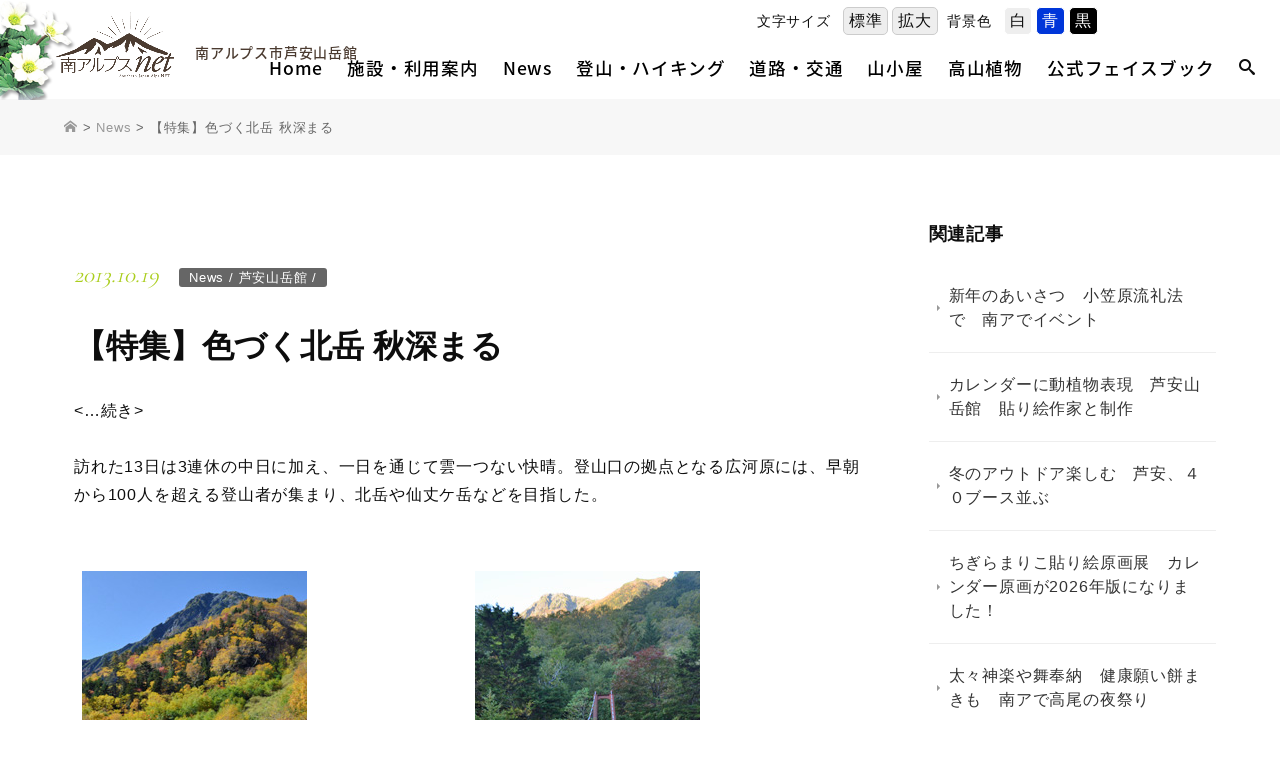

--- FILE ---
content_type: text/css
request_url: https://www.minamialps-net.jp/wp-content/themes/malps2019/webfonts/noto_sans_jp.css
body_size: 2297
content:
@font-face {
  font-family: 'Noto Sans Japanese';
  font-style: normal;
  font-weight: 100;
  src: local('Noto Sans Japanese Thin'),
       local('NotoSansJapanese-Thin'), 
       url('./Noto_Sans_JP/NotoSansJP-Thin.woff2') format('woff2'),
       url('./Noto_Sans_JP/NotoSansJP-Thin.woff') format('woff'),
       url('./Noto_Sans_JP/NotoSansJP-Thin.otf') format('opentype');
}

@font-face {
  font-family: 'Noto Sans Japanese';
  font-style: normal;
  font-weight: 300;
  src: local('Noto Sans Japanese Light'),
       local('NotoSansJapanese-Light'),
       url('./Noto_Sans_JP/NotoSansJP-Light.woff2') format('woff2'),
       url('./Noto_Sans_JP/NotoSansJP-Light.woff') format('woff'),
       url('./Noto_Sans_JP/NotoSansJP-Light.otf') format('opentype');
}


@font-face {
  font-family: 'Noto Sans Japanese';
  font-style: normal;
  font-weight: 400;
  src: local('Noto Sans Japanese Regular'),
       local('NotoSansJapanese-Regular'),
       url('./Noto_Sans_JP/NotoSansJP-Regular.woff2') format('woff2'),
       url('./Noto_Sans_JP/NotoSansJP-Regular.woff') format('woff'),
       url('./Noto_Sans_JP/NotoSansJP-Regular.otf') format('opentype');
}


@font-face {
  font-family: 'Noto Sans Japanese';
  font-style: normal;
  font-weight: 500;
  src: local('Noto Sans Japanese Medium'),
       local('NotoSansJapanese-Medium'),
       url('./Noto_Sans_JP/NotoSansJP-Medium.woff2') format('woff2'),
       url('./Noto_Sans_JP/NotoSansJP-Medium.woff') format('woff'),
       url('./Noto_Sans_JP/NotoSansJP-Medium.otf') format('opentype');
}


@font-face {
  font-family: 'Noto Sans Japanese';
  font-style: normal;
  font-weight: 700;
  src: local('Noto Sans Japanese Bold'),
       local('NotoSansJapanese-Bold'), 
   	   url('./Noto_Sans_JP/NotoSansJP-Bold.woff2') format('woff2'),
       url('./Noto_Sans_JP/NotoSansJP-Bold.woff') format('woff'),
       url('./Noto_Sans_JP/NotoSansJP-Bold.otf') format('opentype');
}

@font-face {
  font-family: 'Noto Sans Japanese';
  font-style: normal;
  font-weight: 800;
  src: local('Noto Sans Japanese Black'),
       local('NotoSansJapanese-Black'),
       url('./Noto_Sans_JP/NotoSansJP-Black.woff2') format('woff2'),
       url('./Noto_Sans_JP/NotoSansJP-Black.woff') format('woff'),
       url('./Noto_Sans_JP/NotoSansJP-Black.otf') format('opentype');
}



--- FILE ---
content_type: text/css
request_url: https://www.minamialps-net.jp/wp-content/themes/malps2019/css/ico_fonts.css?1765538363
body_size: 26858
content:
@charset "utf-8";
@font-face {
    font-family: 'icomoon';
    src:    url('fonts/icomoon.eot?tpft8b');
    src:    url('fonts/icomoon.eot?tpft8b#iefix') format('embedded-opentype'),
        url('fonts/icomoon.ttf?tpft8b') format('truetype'),
        url('fonts/icomoon.woff?tpft8b') format('woff'),
        url('fonts/icomoon.svg?tpft8b#icomoon') format('svg');
   /*
	font-weight: normal;
    font-style: normal;
	*/
	
}

[class^="icon-"], [class*=" icon-"] {
    /* use !important to prevent issues with browser extensions that change fonts */
   
	font-family: 'icomoon' !important;
    /*
	speak: none;
    font-style: normal;
    font-weight: normal;
    font-variant: normal;
    text-transform: none;
    line-height: 1;
	*/

    /* Better Font Rendering =========== */
    -webkit-font-smoothing: antialiased;
    -moz-osx-font-smoothing: grayscale;
}


.icon-mypage:before {
  content: "\eb04";

}
.icon-shop-mini:before {
  content: "\eb08";

}
.icon-warning2:before {
  content: "\eb09";

}
.icon-hsp_questionnaire:before {
  content: "\eb03";

}
.icon-hsp_hochoki:before {
  content: "\eb0c";

}
.icon-hsp_byoin_mark:before {
  content: "\eb0d";

}
.icon-hsp_byoin_tatemono:before {
  content: "\eb0e";

}
.icon-hsp_hanataba:before {
  content: "\eb0f";

}
.icon-hsp_kyukyubako:before {
  content: "\eb10";

}
.icon-hsp_doctor:before {
  content: "\eb11";

}
.icon-questionnaire:before {
  content: "\eaff";

}
.icon-ticket2:before {
  content: "\eb00";

}
.icon-kasanehon:before {
  content: "\eb01";

}
.icon-creditcard:before {
  content: "\eb02";

}
.icon-bed2:before {
  content: "\eb12";

}
.icon-bed1:before {
  content: "\eb13";

}
.icon-news_wave:before {
  content: "\eb07";

}
.icon-building3:before {
  content: "\eb05";
}
.icon-building2:before {
  content: "\eb06";
}
.icon-yen:before {
  content: "\eafb";

}
.icon-otoku:before {
  content: "\eafc";

}
.icon-wakaba:before {
  content: "\eafd";

}
.icon-kuruma:before {
  content: "\eafe";

}
.icon-bus:before {
  content: "\eafa";

}
.icon-uniEAF1:before {
  content: "\eaf1";

}
.icon-2:before {
  content: "\eaed";

}
.icon-uniEAEE:before {
  content: "\eaee";

}
.icon-6:before {
  content: "\eaef";

}
.icon-22:before {
  content: "\eaf0";

}
.icon-chirashi:before {
  content: "\eb0a";

}
.icon-jishaku:before {
  content: "\eb0b";

}
.icon-arrow_right:before {
  content: "\eaf6";

}
.icon-arrow_left:before {
  content: "\eaf7";

}
.icon-arrow_down:before {
  content: "\eaf8";

}
.icon-arrow_top:before {
  content: "\eaf9";

}
.icon-hatena:before {
  content: "\eaf5";

}
.icon-otoiawase2:before {
  content: "\eaf4";

}
.icon-otoiawase:before {
  content: "\eaf2";

}
.icon-siryoseikyu:before {
  content: "\eaf3";

}
.icon-uniEAEC:before {
  content: "\eaec";
}
.icon-uniE900:before {
  content: "\e900";
}
.icon-home:before {
  content: "\e901";
}
.icon-home2:before {
  content: "\e902";
}
.icon-home3:before {
  content: "\e91a";
}
.icon-office:before {
  content: "\e91b";
}
.icon-newspaper:before {
  content: "\e91c";
}
.icon-pencil:before {
  content: "\e91d";
}
.icon-pencil2:before {
  content: "\e91e";
}
.icon-quill:before {
  content: "\e91f";
}
.icon-pen:before {
  content: "\e920";
}
.icon-blog:before {
  content: "\e921";
}
.icon-eyedropper:before {
  content: "\e922";
}
.icon-droplet:before {
  content: "\e923";
}
.icon-paint-format:before {
  content: "\e924";
}
.icon-image:before {
  content: "\e925";
}
.icon-images:before {
  content: "\e926";
}
.icon-camera:before {
  content: "\e927";
}
.icon-headphones:before {
  content: "\e928";
}
.icon-music:before {
  content: "\e929";
}
.icon-play:before {
  content: "\e92a";
}
.icon-film:before {
  content: "\e92b";
}
.icon-video-camera:before {
  content: "\e92c";
}
.icon-dice:before {
  content: "\e92d";
}
.icon-pacman:before {
  content: "\e92e";
}
.icon-spades:before {
  content: "\e92f";
}
.icon-clubs:before {
  content: "\e930";
}
.icon-diamonds:before {
  content: "\e931";
}
.icon-bullhorn:before {
  content: "\e932";
}
.icon-connection:before {
  content: "\e933";
}
.icon-podcast:before {
  content: "\e934";
}
.icon-feed:before {
  content: "\e935";
}
.icon-mic:before {
  content: "\e936";
}
.icon-book:before {
  content: "\e937";
}
.icon-books:before {
  content: "\e938";
}
.icon-library:before {
  content: "\e939";
}
.icon-file-text:before {
  content: "\e93a";
}
.icon-profile:before {
  content: "\e93b";
}
.icon-file-empty:before {
  content: "\e93c";
}
.icon-files-empty:before {
  content: "\e93d";
}
.icon-file-text2:before {
  content: "\e93e";
}
.icon-file-picture:before {
  content: "\e93f";
}
.icon-file-music:before {
  content: "\e940";
}
.icon-file-play:before {
  content: "\e941";
}
.icon-file-video:before {
  content: "\e942";
}
.icon-file-zip:before {
  content: "\e943";
}
.icon-copy:before {
  content: "\e944";
}
.icon-paste:before {
  content: "\e945";
}
.icon-stack:before {
  content: "\e946";
}
.icon-folder:before {
  content: "\e947";
}
.icon-folder-open:before {
  content: "\e948";
}
.icon-folder-plus:before {
  content: "\e949";
}
.icon-folder-minus:before {
  content: "\e94a";
}
.icon-folder-download:before {
  content: "\e94b";
}
.icon-folder-upload:before {
  content: "\e94c";
}
.icon-price-tag:before {
  content: "\e94d";
}
.icon-price-tags:before {
  content: "\e94e";
}
.icon-barcode:before {
  content: "\e94f";
}
.icon-qrcode:before {
  content: "\e950";
}
.icon-ticket:before {
  content: "\e95d";
}
.icon-cart:before {
  content: "\e95e";
}
.icon-coin-dollar:before {
  content: "\e95f";
}
.icon-coin-euro:before {
  content: "\e960";
}
.icon-coin-pound:before {
  content: "\e961";
}
.icon-coin-yen:before {
  content: "\e962";
}
.icon-credit-card:before {
  content: "\e963";
}
.icon-calculator:before {
  content: "\e964";
}
.icon-lifebuoy:before {
  content: "\e965";
}
.icon-phone:before {
  content: "\e966";
}
.icon-phone-hang-up:before {
  content: "\e967";
}
.icon-address-book:before {
  content: "\e968";
}
.icon-envelop:before {
  content: "\e969";
}
.icon-pushpin:before {
  content: "\e96a";
}
.icon-location:before {
  content: "\e96b";
}
.icon-location2:before {
  content: "\e96c";
}
.icon-compass:before {
  content: "\e96d";
}
.icon-compass2:before {
  content: "\e96e";
}
.icon-map:before {
  content: "\e96f";
}
.icon-map2:before {
  content: "\e970";
}
.icon-history:before {
  content: "\e971";
}
.icon-clock:before {
  content: "\e972";
}
.icon-clock2:before {
  content: "\e973";
}
.icon-alarm:before {
  content: "\e974";
}
.icon-bell:before {
  content: "\e975";
}
.icon-stopwatch:before {
  content: "\e976";
}
.icon-calendar:before {
  content: "\e977";
}
.icon-printer:before {
  content: "\e978";
}
.icon-keyboard:before {
  content: "\e979";
}
.icon-display:before {
  content: "\e97a";
}
.icon-laptop:before {
  content: "\e97b";
}
.icon-mobile:before {
  content: "\e97c";
}
.icon-mobile2:before {
  content: "\e97d";
}
.icon-tablet:before {
  content: "\e97e";
}
.icon-tv:before {
  content: "\e97f";
}
.icon-drawer:before {
  content: "\e980";
}
.icon-drawer2:before {
  content: "\e981";
}
.icon-box-add:before {
  content: "\e982";
}
.icon-box-remove:before {
  content: "\e983";
}
.icon-download:before {
  content: "\e984";
}
.icon-upload:before {
  content: "\e985";
}
.icon-floppy-disk:before {
  content: "\e986";
}
.icon-drive:before {
  content: "\e987";
}
.icon-database:before {
  content: "\e988";
}
.icon-undo:before {
  content: "\e989";
}
.icon-redo:before {
  content: "\e98a";
}
.icon-undo2:before {
  content: "\e98b";
}
.icon-redo2:before {
  content: "\e98c";
}
.icon-forward:before {
  content: "\e98d";
}
.icon-reply:before {
  content: "\e98e";
}
.icon-bubble:before {
  content: "\e98f";
}
.icon-bubbles:before {
  content: "\e990";
}
.icon-bubbles2:before {
  content: "\e991";
}
.icon-bubble2:before {
  content: "\e992";
}
.icon-bubbles3:before {
  content: "\e993";
}
.icon-bubbles4:before {
  content: "\e994";
}
.icon-user:before {
  content: "\e995";
}
.icon-users:before {
  content: "\e997";
}
.icon-user-plus:before {
  content: "\e998";
}
.icon-user-minus:before {
  content: "\e999";
}
.icon-user-check:before {
  content: "\e99a";
}
.icon-user-tie:before {
  content: "\e99b";
}
.icon-quotes-left:before {
  content: "\e99c";
}
.icon-quotes-right:before {
  content: "\e99d";
}
.icon-hour-glass:before {
  content: "\e99e";
}
.icon-spinner:before {
  content: "\e99f";
}
.icon-spinner2:before {
  content: "\e9a0";
}
.icon-spinner3:before {
  content: "\e9a1";
}
.icon-spinner4:before {
  content: "\e9a2";
}
.icon-spinner5:before {
  content: "\e9a3";
}
.icon-spinner6:before {
  content: "\e9a4";
}
.icon-spinner7:before {
  content: "\e9a5";
}
.icon-spinner8:before {
  content: "\e9a6";
}
.icon-spinner9:before {
  content: "\e9a7";
}
.icon-spinner10:before {
  content: "\e9a8";
}
.icon-spinner11:before {
  content: "\e9a9";
}
.icon-binoculars:before {
  content: "\e9aa";
}
.icon-search:before {
  content: "\e9ab";
}
.icon-zoom-in:before {
  content: "\e9ac";
}
.icon-zoom-out:before {
  content: "\e9ad";
}
.icon-enlarge:before {
  content: "\e9ae";
}
.icon-shrink:before {
  content: "\e9af";
}
.icon-enlarge2:before {
  content: "\e9b0";
}
.icon-shrink2:before {
  content: "\e9b1";
}
.icon-key:before {
  content: "\e9b2";
}
.icon-key2:before {
  content: "\e9b3";
}
.icon-lock:before {
  content: "\e9b4";
}
.icon-unlocked:before {
  content: "\e9b5";
}
.icon-wrench:before {
  content: "\e9b6";
}
.icon-equalizer:before {
  content: "\e9b7";
}
.icon-equalizer2:before {
  content: "\e9b8";
}
.icon-cog:before {
  content: "\e9b9";
}
.icon-cogs:before {
  content: "\e9ba";
}
.icon-hammer:before {
  content: "\e9bb";
}
.icon-magic-wand:before {
  content: "\e9bc";
}
.icon-aid-kit:before {
  content: "\e9bd";
}
.icon-bug:before {
  content: "\e9be";
}
.icon-pie-chart:before {
  content: "\e9bf";
}
.icon-stats-dots:before {
  content: "\e9c0";
}
.icon-stats-bars:before {
  content: "\e9c1";
}
.icon-stats-bars2:before {
  content: "\e9c2";
}
.icon-trophy:before {
  content: "\e9c3";
}
.icon-gift:before {
  content: "\e9c4";
}
.icon-glass:before {
  content: "\e9c5";
}
.icon-glass2:before {
  content: "\e9c6";
}
.icon-mug:before {
  content: "\e9c7";
}
.icon-spoon-knife:before {
  content: "\e9c8";
}
.icon-leaf:before {
  content: "\e9c9";
}
.icon-rocket:before {
  content: "\e9ca";
}
.icon-meter:before {
  content: "\e9cb";
}
.icon-meter2:before {
  content: "\e9cc";
}
.icon-hammer2:before {
  content: "\e9cd";
}
.icon-fire:before {
  content: "\e9ce";
}
.icon-lab:before {
  content: "\e9cf";
}
.icon-magnet:before {
  content: "\e9d0";
}
.icon-bin:before {
  content: "\e9d1";
}
.icon-bin2:before {
  content: "\e9d2";
}
.icon-briefcase:before {
  content: "\e9d3";
}
.icon-airplane:before {
  content: "\e9d4";
}
.icon-truck:before {
  content: "\e9d5";
}
.icon-road:before {
  content: "\e9d6";
}
.icon-accessibility:before {
  content: "\e9d7";
}
.icon-target:before {
  content: "\e9d8";
}
.icon-shield:before {
  content: "\e9d9";
}
.icon-power:before {
  content: "\e9da";
}
.icon-switch:before {
  content: "\e9db";
}
.icon-power-cord:before {
  content: "\e9dc";
}
.icon-clipboard:before {
  content: "\e9dd";
}
.icon-list-numbered:before {
  content: "\e9de";
}
.icon-list:before {
  content: "\e9df";
}
.icon-list2:before {
  content: "\e9e0";
}
.icon-tree:before {
  content: "\e9e1";
}
.icon-menu:before {
  content: "\e9e2";
}
.icon-menu2:before {
  content: "\e9e3";
}
.icon-menu3:before {
  content: "\e9e4";
}
.icon-menu4:before {
  content: "\e9e5";
}
.icon-cloud:before {
  content: "\e9e6";
}
.icon-cloud-download:before {
  content: "\e9e7";
}
.icon-cloud-upload:before {
  content: "\e9e8";
}
.icon-cloud-check:before {
  content: "\e9e9";
}
.icon-download2:before {
  content: "\e9ea";
}
.icon-upload2:before {
  content: "\e9eb";
}
.icon-download3:before {
  content: "\e9ec";
}
.icon-upload3:before {
  content: "\e9ed";
}
.icon-sphere:before {
  content: "\e9ee";
}
.icon-earth:before {
  content: "\e9ef";
}
.icon-link:before {
  content: "\e9f0";
}
.icon-flag:before {
  content: "\e9f1";
}
.icon-attachment:before {
  content: "\e9f2";
}
.icon-eye:before {
  content: "\e9f3";
}
.icon-eye-plus:before {
  content: "\e9f4";
}
.icon-eye-minus:before {
  content: "\e9f5";
}
.icon-eye-blocked:before {
  content: "\e9f6";
}
.icon-bookmark:before {
  content: "\e9f7";
}
.icon-bookmarks:before {
  content: "\e9f8";
}
.icon-sun:before {
  content: "\e9f9";
}
.icon-contrast:before {
  content: "\e9fa";
}
.icon-brightness-contrast:before {
  content: "\e9fb";
}
.icon-star-empty:before {
  content: "\e9fc";
}
.icon-star-half:before {
  content: "\e9fd";
}
.icon-star-full:before {
  content: "\e9fe";
}
.icon-heart:before {
  content: "\e9ff";
}
.icon-heart-broken:before {
  content: "\ea00";
}
.icon-man:before {
  content: "\ea01";
}
.icon-woman:before {
  content: "\ea02";
}
.icon-man-woman:before {
  content: "\ea03";
}
.icon-happy:before {
  content: "\ea04";
}
.icon-happy2:before {
  content: "\ea05";
}
.icon-smile:before {
  content: "\ea06";
}
.icon-smile2:before {
  content: "\ea07";
}
.icon-tongue:before {
  content: "\ea08";
}
.icon-tongue2:before {
  content: "\ea09";
}
.icon-sad:before {
  content: "\ea0a";
}
.icon-sad2:before {
  content: "\ea0b";
}
.icon-wink:before {
  content: "\ea0c";
}
.icon-wink2:before {
  content: "\ea0d";
}
.icon-grin:before {
  content: "\ea0e";
}
.icon-grin2:before {
  content: "\ea0f";
}
.icon-cool:before {
  content: "\ea10";
}
.icon-cool2:before {
  content: "\ea11";
}
.icon-angry:before {
  content: "\ea12";
}
.icon-angry2:before {
  content: "\ea13";
}
.icon-evil:before {
  content: "\ea14";
}
.icon-evil2:before {
  content: "\ea15";
}
.icon-shocked:before {
  content: "\ea16";
}
.icon-shocked2:before {
  content: "\ea17";
}
.icon-baffled:before {
  content: "\ea18";
}
.icon-baffled2:before {
  content: "\ea19";
}
.icon-confused:before {
  content: "\ea1a";
}
.icon-confused2:before {
  content: "\ea1b";
}
.icon-neutral:before {
  content: "\ea1c";
}
.icon-neutral2:before {
  content: "\ea1d";
}
.icon-hipster:before {
  content: "\ea1e";
}
.icon-hipster2:before {
  content: "\ea1f";
}
.icon-wondering:before {
  content: "\ea20";
}
.icon-wondering2:before {
  content: "\ea21";
}
.icon-sleepy:before {
  content: "\ea22";
}
.icon-sleepy2:before {
  content: "\ea23";
}
.icon-frustrated:before {
  content: "\ea24";
}
.icon-frustrated2:before {
  content: "\ea25";
}
.icon-crying:before {
  content: "\ea26";
}
.icon-crying2:before {
  content: "\ea27";
}
.icon-point-up:before {
  content: "\ea28";
}
.icon-point-right:before {
  content: "\ea29";
}
.icon-point-down:before {
  content: "\ea2a";
}
.icon-point-left:before {
  content: "\ea2b";
}
.icon-warning:before {
  content: "\ea2c";
}
.icon-notification:before {
  content: "\ea2d";
}
.icon-question:before {
  content: "\ea2e";
}
.icon-plus:before {
  content: "\ea2f";
}
.icon-minus:before {
  content: "\ea30";
}
.icon-info:before {
  content: "\ea31";
}
.icon-cancel-circle:before {
  content: "\ea32";
}
.icon-blocked:before {
  content: "\ea33";
}
.icon-cross:before {
  content: "\ea34";
}
.icon-checkmark:before {
  content: "\ea35";
}
.icon-checkmark2:before {
  content: "\ea36";
}
.icon-spell-check:before {
  content: "\ea37";
}
.icon-enter:before {
  content: "\ea38";
}
.icon-exit:before {
  content: "\ea39";
}
.icon-play2:before {
  content: "\ea3a";
}
.icon-pause:before {
  content: "\ea3b";
}
.icon-stop:before {
  content: "\ea3c";
}
.icon-previous:before {
  content: "\ea3d";
}
.icon-next:before {
  content: "\ea3e";
}
.icon-backward:before {
  content: "\ea3f";
}
.icon-forward2:before {
  content: "\ea40";
}
.icon-play3:before {
  content: "\ea41";
}
.icon-pause2:before {
  content: "\ea42";
}
.icon-stop2:before {
  content: "\ea43";
}
.icon-backward2:before {
  content: "\ea44";
}
.icon-forward3:before {
  content: "\ea45";
}
.icon-first:before {
  content: "\ea46";
}
.icon-last:before {
  content: "\ea47";
}
.icon-previous2:before {
  content: "\ea48";
}
.icon-next2:before {
  content: "\ea49";
}
.icon-eject:before {
  content: "\ea4a";
}
.icon-volume-high:before {
  content: "\ea4b";
}
.icon-volume-medium:before {
  content: "\ea4c";
}
.icon-volume-low:before {
  content: "\ea4d";
}
.icon-volume-mute:before {
  content: "\ea4e";
}
.icon-volume-mute2:before {
  content: "\ea4f";
}
.icon-volume-increase:before {
  content: "\ea50";
}
.icon-volume-decrease:before {
  content: "\ea51";
}
.icon-loop:before {
  content: "\ea52";
}
.icon-loop2:before {
  content: "\ea53";
}
.icon-infinite:before {
  content: "\ea54";
}
.icon-shuffle:before {
  content: "\ea55";
}
.icon-arrow-up-left:before {
  content: "\ea56";
}
.icon-arrow-up:before {
  content: "\ea57";
}
.icon-arrow-up-right:before {
  content: "\ea58";
}
.icon-arrow-right:before {
  content: "\ea59";
}
.icon-arrow-down-right:before {
  content: "\ea5a";
}
.icon-arrow-down:before {
  content: "\ea5b";
}
.icon-arrow-down-left:before {
  content: "\ea5c";
}
.icon-arrow-left:before {
  content: "\ea5d";
}
.icon-arrow-up-left2:before {
  content: "\ea5e";
}
.icon-arrow-up2:before {
  content: "\ea5f";
}
.icon-arrow-up-right2:before {
  content: "\ea60";
}
.icon-arrow-right2:before {
  content: "\ea61";
}
.icon-arrow-down-right2:before {
  content: "\ea62";
}
.icon-arrow-down2:before {
  content: "\ea63";
}
.icon-arrow-down-left2:before {
  content: "\ea64";
}
.icon-arrow-left2:before {
  content: "\ea65";
}
.icon-circle-up:before {
  content: "\ea66";
}
.icon-circle-right:before {
  content: "\ea67";
}
.icon-circle-down:before {
  content: "\ea68";
}
.icon-circle-left:before {
  content: "\ea69";
}
.icon-tab:before {
  content: "\ea6a";
}
.icon-move-up:before {
  content: "\ea6b";
}
.icon-move-down:before {
  content: "\ea6c";
}
.icon-sort-alpha-asc:before {
  content: "\ea6d";
}
.icon-sort-alpha-desc:before {
  content: "\ea6e";
}
.icon-sort-numeric-asc:before {
  content: "\ea6f";
}
.icon-sort-numberic-desc:before {
  content: "\ea70";
}
.icon-sort-amount-asc:before {
  content: "\ea71";
}
.icon-sort-amount-desc:before {
  content: "\ea72";
}
.icon-command:before {
  content: "\ea73";
}
.icon-shift:before {
  content: "\ea74";
}
.icon-ctrl:before {
  content: "\ea75";
}
.icon-opt:before {
  content: "\ea76";
}
.icon-checkbox-checked:before {
  content: "\ea77";
}
.icon-checkbox-unchecked:before {
  content: "\ea78";
}
.icon-radio-checked:before {
  content: "\ea79";
}
.icon-radio-checked2:before {
  content: "\ea7a";
}
.icon-radio-unchecked:before {
  content: "\ea7b";
}
.icon-crop:before {
  content: "\ea7c";
}
.icon-make-group:before {
  content: "\ea7d";
}
.icon-ungroup:before {
  content: "\ea7e";
}
.icon-scissors:before {
  content: "\ea7f";
}
.icon-filter:before {
  content: "\ea80";
}
.icon-font:before {
  content: "\ea81";
}
.icon-ligature:before {
  content: "\ea82";
}
.icon-ligature2:before {
  content: "\ea83";
}
.icon-text-height:before {
  content: "\ea84";
}
.icon-text-width:before {
  content: "\ea85";
}
.icon-font-size:before {
  content: "\ea86";
}
.icon-bold:before {
  content: "\ea87";
}
.icon-underline:before {
  content: "\ea88";
}
.icon-italic:before {
  content: "\ea89";
}
.icon-strikethrough:before {
  content: "\ea8a";
}
.icon-omega:before {
  content: "\ea8b";
}
.icon-sigma:before {
  content: "\ea8c";
}
.icon-page-break:before {
  content: "\ea8d";
}
.icon-superscript:before {
  content: "\ea8e";
}
.icon-subscript:before {
  content: "\ea8f";
}
.icon-superscript2:before {
  content: "\ea90";
}
.icon-subscript2:before {
  content: "\ea91";
}
.icon-text-color:before {
  content: "\ea92";
}
.icon-pagebreak:before {
  content: "\ea93";
}
.icon-clear-formatting:before {
  content: "\ea94";
}
.icon-table:before {
  content: "\ea95";
}
.icon-table2:before {
  content: "\ea96";
}
.icon-insert-template:before {
  content: "\ea97";
}
.icon-pilcrow:before {
  content: "\ea98";
}
.icon-ltr:before {
  content: "\ea99";
}
.icon-rtl:before {
  content: "\ea9a";
}
.icon-section:before {
  content: "\ea9b";
}
.icon-paragraph-left:before {
  content: "\ea9c";
}
.icon-paragraph-center:before {
  content: "\ea9d";
}
.icon-paragraph-right:before {
  content: "\ea9e";
}
.icon-paragraph-justify:before {
  content: "\ea9f";
}
.icon-indent-increase:before {
  content: "\eaa0";
}
.icon-indent-decrease:before {
  content: "\eaa1";
}
.icon-share:before {
  content: "\eaa2";
}
.icon-new-tab:before {
  content: "\eaa3";
}
.icon-embed:before {
  content: "\eaa4";
}
.icon-embed2:before {
  content: "\eaa5";
}
.icon-terminal:before {
  content: "\eaa6";
}
.icon-share2:before {
  content: "\eaa7";
}
.icon-mail:before {
  content: "\eaa8";
}
.icon-mail2:before {
  content: "\eaa9";
}
.icon-mail3:before {
  content: "\eaaa";
}
.icon-mail4:before {
  content: "\eaab";
}
.icon-amazon:before {
  content: "\eaac";
}
.icon-google:before {
  content: "\eaad";
}
.icon-google2:before {
  content: "\eaae";
}
.icon-google3:before {
  content: "\eaaf";
}
.icon-google-plus:before {
  content: "\eab0";
}
.icon-google-plus2:before {
  content: "\eab1";
}
.icon-google-plus3:before {
  content: "\eab2";
}
.icon-hangouts:before {
  content: "\eab3";
}
.icon-google-drive:before {
  content: "\eab4";
}
.icon-facebook:before {
  content: "\eab5";
}
.icon-facebook2:before {
  content: "\eab6";
}
.icon-instagram:before {
  content: "\eab7";
}
.icon-whatsapp:before {
  content: "\eab8";
}
.icon-spotify:before {
  content: "\eab9";
}
.icon-telegram:before {
  content: "\eaba";
}
.icon-twitter:before {
  content: "\eabb";
}
.icon-vine:before {
  content: "\eabc";
}
.icon-vk:before {
  content: "\eabd";
}
.icon-renren:before {
  content: "\eabe";
}
.icon-sina-weibo:before {
  content: "\eabf";
}
.icon-rss:before {
  content: "\eac0";
}
.icon-rss2:before {
  content: "\eac1";
}
.icon-youtube:before {
  content: "\eac2";
}
.icon-youtube2:before {
  content: "\eac3";
}
.icon-twitch:before {
  content: "\eac4";
}
.icon-vimeo:before {
  content: "\eac5";
}
.icon-vimeo2:before {
  content: "\eac6";
}
.icon-lanyrd:before {
  content: "\eac7";
}
.icon-flickr:before {
  content: "\eac8";
}
.icon-flickr2:before {
  content: "\eac9";
}
.icon-flickr3:before {
  content: "\eaca";
}
.icon-flickr4:before {
  content: "\eacb";
}
.icon-dribbble:before {
  content: "\eacc";
}
.icon-behance:before {
  content: "\eacd";
}
.icon-behance2:before {
  content: "\eace";
}
.icon-deviantart:before {
  content: "\eacf";
}
.icon-500px:before {
  content: "\ead0";
}
.icon-steam:before {
  content: "\ead1";
}
.icon-steam2:before {
  content: "\ead2";
}
.icon-dropbox:before {
  content: "\ead3";
}
.icon-onedrive:before {
  content: "\ead4";
}
.icon-github:before {
  content: "\ead5";
}
.icon-npm:before {
  content: "\ead6";
}
.icon-basecamp:before {
  content: "\ead7";
}
.icon-trello:before {
  content: "\ead8";
}
.icon-wordpress:before {
  content: "\ead9";
}
.icon-joomla:before {
  content: "\eada";
}
.icon-ello:before {
  content: "\eadb";
}
.icon-blogger:before {
  content: "\eadc";
}
.icon-blogger2:before {
  content: "\eadd";
}
.icon-tumblr:before {
  content: "\eade";
}
.icon-tumblr2:before {
  content: "\eadf";
}
.icon-yahoo:before {
  content: "\eae0";
}
.icon-yahoo2:before {
  content: "\eae1";
}
.icon-tux:before {
  content: "\eae2";
}
.icon-appleinc:before {
  content: "\eae3";
}
.icon-finder:before {
  content: "\eae4";
}
.icon-android:before {
  content: "\eae5";
}
.icon-windows:before {
  content: "\eae6";
}
.icon-windows8:before {
  content: "\eae7";
}
.icon-soundcloud:before {
  content: "\eae8";
}
.icon-soundcloud2:before {
  content: "\eae9";
}
.icon-skype:before {
  content: "\eaea";
}
.icon-reddit:before {
  content: "\e996";
}
.icon-hackernews:before {
  content: "\e951";
}
.icon-wikipedia:before {
  content: "\e952";
}
.icon-linkedin:before {
  content: "\e953";
}
.icon-linkedin2:before {
  content: "\e954";
}
.icon-lastfm:before {
  content: "\e955";
}
.icon-lastfm2:before {
  content: "\e956";
}
.icon-delicious:before {
  content: "\e957";
}
.icon-stumbleupon:before {
  content: "\e958";
}
.icon-stumbleupon2:before {
  content: "\e959";
}
.icon-stackoverflow:before {
  content: "\e95a";
}
.icon-pinterest:before {
  content: "\e95b";
}
.icon-pinterest2:before {
  content: "\e95c";
}
.icon-xing:before {
  content: "\e906";
}
.icon-xing2:before {
  content: "\e907";
}
.icon-flattr:before {
  content: "\e908";
}
.icon-foursquare:before {
  content: "\e909";
}
.icon-yelp:before {
  content: "\e90a";
}
.icon-paypal:before {
  content: "\e90b";
}
.icon-chrome:before {
  content: "\e90c";
}
.icon-firefox:before {
  content: "\e90d";
}
.icon-IE:before {
  content: "\e90e";
}
.icon-edge:before {
  content: "\e90f";
}
.icon-safari:before {
  content: "\e910";
}
.icon-opera:before {
  content: "\e911";
}
.icon-file-pdf:before {
  content: "\e912";
}
.icon-file-openoffice:before {
  content: "\e913";
}
.icon-file-word:before {
  content: "\e914";
}
.icon-file-excel:before {
  content: "\e915";
}
.icon-libreoffice:before {
  content: "\e916";
}
.icon-html-five:before {
  content: "\e917";
}
.icon-html-five2:before {
  content: "\e918";
}
.icon-css3:before {
  content: "\e919";
}
.icon-git:before {
  content: "\e903";
}
.icon-codepen:before {
  content: "\e904";
}
.icon-svg:before {
  content: "\e905";
}
.icon-IcoMoon:before {
  content: "\eaeb";
}




--- FILE ---
content_type: text/css
request_url: https://www.minamialps-net.jp/wp-content/themes/malps2019/css/sp_footer.css?1765538363
body_size: 1669
content:
@charset "utf-8";

/*================================================
　　　　* フッター
================================================*/

#footer{ background: #fff; padding: 0px 0 0 0; margin: -1px 0 0 0;}
#footer .inner{}

#footer .link{}
#footer .link ul{ margin: 0; padding: 20px 0; list-style: none; letter-spacing: -0.5em; text-align: center; background: #4B3B30;}
#footer .link ul li{  display: inline-block; letter-spacing: normal; margin: 0 15px; padding: 5px 0; line-height: 1;}
#footer .link ul li a{ text-decoration: none; color: #fff; border-right:  solid 1px #fff; display: block;  padding: 0 20px 0 0; line-height: 1;}
#footer .link ul li:last-child a{ border: none;}
#footer .link ul li a:hover{ text-decoration: underline;}

#footer .logo{ text-align: center; border-top: solid 1px #eee; padding: 30px 0;}
#footer .logo img{max-width: 200px; height: auto;}
#footer .logo .mark{ display: inline-block; margin: 0 20px;}
#footer .logo .ashiyasu{}
#footer .logo .unesco{ margin: 10px 0 0 0;}

#footer .info{}
#footer .info .name{ text-align: center; font-weight: bold; font-size: 1.2em;}
#footer .info .address{ text-align: center; margin: 0 0 1em 0;}
#footer .info .kyoryoku{ text-align: center; font-weight: bold; font-size: 0.9em; margin: 50px 0 0 0;}

#footer .info .detail{text-align: center;}
#footer .info .map{ text-align: center; margin: 2em 0 0 0;}
#footer .info .map img{max-width: 90%; height: auto;}

#footer #copyright{ text-align: center; font-size: 0.5em; margin: 0px 0 50px 0;  color: #000;}

@media (max-width: 640px) {  /*～640px*/
	#footer .link ul{ margin: 0; padding: 10px; box-sizing: border-box;}
	#footer .link ul li{ font-size: 0.8em; margin: 0 5px;}
	#footer .link ul li a{padding: 0 10px 0 0;}
}



--- FILE ---
content_type: application/javascript
request_url: https://www.minamialps-net.jp/wp-content/themes/malps2019/js/jquery.imagefit.js
body_size: 7635
content:
/*//////////////////////////*/
/*//////////////////////////*/
/*/    JQuery IMAGEFIT     /*/
/*/         1.0.0          /*/
/*/       by Periplo       /*/
/*//////////////////////////*/
/*//////////////////////////*/


(function ($) {
    $.fn.imagefit = function (options) {
        //Default setting
        var opts = $.extend({}, $.fn.imagefit.defaults, options);

        //Public vars
        var html = $('html');
        html.data('main', this);
        html.data('ignore', opts.ignore);
        html.data('mode', opts.mode);
        html.data('hor', opts.halign);
        html.data('ver', opts.valign);
        html.data('force', opts.force);

        //Private vars
        var mw = html.data('main').width();
        var mh = html.data('main').height();
        var nw = 0,
            nh = 0;
        var imgs = 0;

        //Container CSS
        html.data('main').css('overflow', 'hidden');
        html.data('main').css('position', 'relative');

        //Look for imgs
        html.data('main').find('img:not(' + html.data('ignore') + ')').each(function ($i) {
            var img = $(this);
            opts.onStart($i, html.data('main'), img)
            img.load(function () {
                opts.onLoad($i, html.data('main'), img)
            });
            img.error(function () {
                opts.onError($i, html.data('main'), img)
            });
            img.css('position', 'absolute');
            var iw = $(this).width();
            var ih = $(this).height();
            var top = 0;
            var left = 0;
            var ratio = 1;
            var size = [];
            ++imgs;

            $("<img/>").attr("src", img.attr('src')).load(function () {
                size['w'] = this.width;
                size['h'] = this.height;
                ratio = size['w'] / size['h'];


                if (html.data('mode') == 'outside') {
                    if (mw / mh > iw / ih) {
                        if (html.data('force') === false && (mw > size['w'] || mh > size['h'])) {
                            nw = size['w'];
                            nh = size['h'];
                            top = Math.round((mh - nh) / 2);
                            if (html.data('hor') == 'left') {
                                left = 0;
                            } else if (html.data('hor') == 'right') {
                                left = left = Math.round(((mw - nw) / 2) * 2);
                            } else {
                                left = Math.round((mw - nw) / 2);
                            }
                        } else {
                            nw = mw;
                            nh = Math.round((nw * ih) / iw);
                            top = -Math.abs(Math.round((nh - mh) / 2));
                        }


                        if (html.data('ver') == 'top') {
                            img.css('top', '0');
                            img.css('left', left + 'px');
                        } else if (html.data('ver') == 'bottom') {
                            img.css('top', (top * 2) + 'px');
                            img.css('left', left + 'px');
                        } else {
                            img.css('top', top + 'px');
                            img.css('left', left + 'px');
                        }
                    } else {
                        if (html.data('force') === false && (mw > size['w'] || mh > size['h'])) {
                            nw = size['w'];
                            nh = size['h'];
                            top = Math.round((mh - nh) / 2);
                            left = Math.round((mw - nw) / 2);
                        } else {
                            nh = mh;
                            nw = Math.round((nh * iw) / ih);
                            left = -Math.abs(Math.round((nw - mw) / 2));
                        }


                        if (html.data('hor') == 'left') {
                            img.css('top', top + 'px');
                            img.css('left', '0');
                        } else if (html.data('hor') == 'right') {
                            img.css('left', (left * 2) + 'px');
                            img.css('top', top + 'px');
                        } else {
                            img.css('left', left + 'px');
                            img.css('top', top + 'px');
                        }
                    }

                    img.width(nw);
                    img.height(nh);
                    img.css('width', nw);
                    img.css('height', nh);
                } else if (html.data('mode') == 'inside') {
                    if (mw / mh > iw / ih) {
                        if (html.data('force') === false && mw > size['w'] && mh > size['h']) {
                            nw = size['w'];
                            nh = size['h'];
                            top = Math.round((mh - nh) / 2);
                            left = Math.round((mw - nw) / 2);
                        } else {
                            nh = mh;
                            nw = Math.round((nh * iw) / ih);
                            left = Math.round((mw - nw) / 2);
                        }


                        img.css('left', left + 'px');
                        img.css('top', top + 'px');
                        if (html.data('hor') == 'left') {
                            img.css('left', '0');
                        }
                        if (html.data('ver') == 'top') {
                            img.css('top', '0');
                        }
                        if (html.data('hor') == 'right') {
                            img.css('left', (left * 2) + 'px');
                        }
                        if (html.data('ver') == 'bottom') {
                            img.css('top', (top * 2) + 'px');
                        }
                    } else {
                        if (html.data('force') === false && mw > size['w'] && mh > size['h']) {
                            nw = size['w'];
                            nh = size['h'];
                            top = Math.round((mh - nh) / 2);
                            left = Math.round((mw - nw) / 2);
                        } else {
                            nw = mw;
                            nh = Math.round((nw * ih) / iw);
                            top = Math.round((mh - nh) / 2);
                        }


                        img.css('left', left + 'px');
                        img.css('top', top + 'px');
                        if (html.data('hor') == 'left') {
                            img.css('left', '0');
                        }
                        if (html.data('ver') == 'top') {
                            img.css('top', '0');
                        }
                        if (html.data('hor') == 'right') {
                            img.css('left', (left * 2) + 'px');
                        }
                        if (html.data('ver') == 'bottom') {
                            img.css('top', (top * 2) + 'px');
                        }
                    }

                    img.width(nw);
                    img.height(nh);
                    img.css('width', nw);
                    img.css('height', nh);
                }
            });

        });
        console.log('imageFit found ' + imgs + ' images.');


    };


    $.fn.imagefit.defaults = {
        ignore: '', // Class name.
        mode: 'outside', // 'inside'
        halign: 'center', // 'left', 'right'
        valign: 'middle', // 'top', 'bottom'
        force: true, // false,
        onLoad: null,
        onError: null,
        onStart: null
    };

})(jQuery);